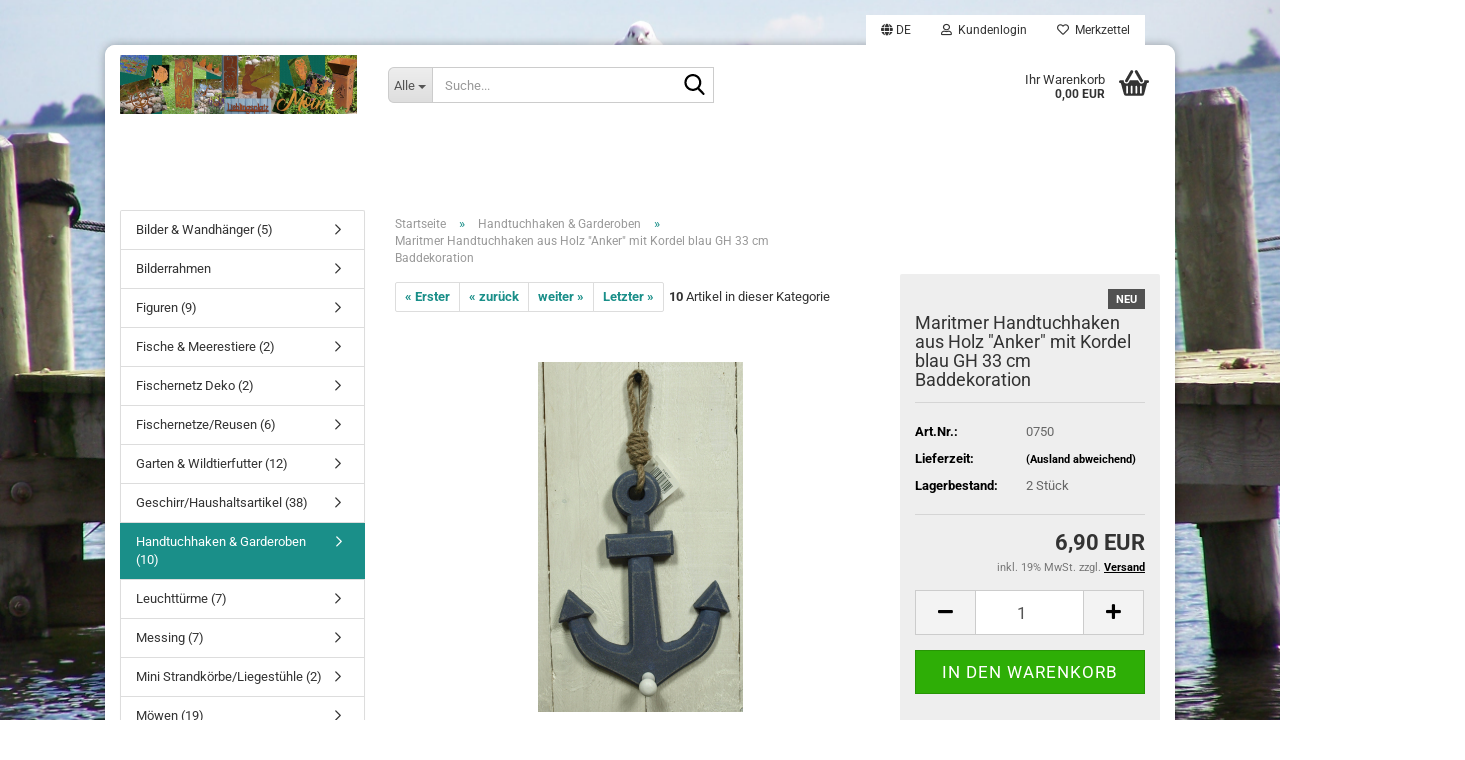

--- FILE ---
content_type: text/html; charset=utf-8
request_url: https://www.xn--kstenambiente-wob.de/Handtuchhaken---Garderoben/Maritmer-Handtuchhaken-aus-Holz--Anker--mit-Kordel-blau-GH-33-cm-Baddekoration.html
body_size: 17062
content:





	<!DOCTYPE html>
	<html xmlns="http://www.w3.org/1999/xhtml" dir="ltr" lang="de">
		
			<head>
				
					
					<!--

					=========================================================
					Shopsoftware by Gambio GmbH (c) 2005-2023 [www.gambio.de]
					=========================================================

					Gambio GmbH offers you highly scalable E-Commerce-Solutions and Services.
					The Shopsoftware is redistributable under the GNU General Public License (Version 2) [http://www.gnu.org/licenses/gpl-2.0.html].
					based on: E-Commerce Engine Copyright (c) 2006 xt:Commerce, created by Mario Zanier & Guido Winger and licensed under GNU/GPL.
					Information and contribution at http://www.xt-commerce.com

					=========================================================
					Please visit our website: www.gambio.de
					=========================================================

					-->
				

                
    

                    
                

				
					<meta name="viewport" content="width=device-width, initial-scale=1, minimum-scale=1.0" />
				

				
					<meta http-equiv="Content-Type" content="text/html; charset=utf-8" />
		<meta name="language" content="de" />
		<meta name='copyright' content='Küstenambiente' />
		<meta name="keywords" content="maritime bad-accessoires haken-leiste handtuchhaken haken hawaii stil surfboard surfbrett used optik maritime dekoration anker haken juteseilholz dekoration" />
		<meta name="description" content="Maritimer Handtuchhaken Anker mit einem Haken, aus Tannenholz mit Juteseil. Gesamtmaße ca. 33 x 17,5 x 4,5cm" />
		<title>Maritmer Handtuchhaken aus Holz &quot;Anker&quot; mit Kordel blau GH 33 cm Baddekoration - /küstenambiente</title>
		<meta property="og:title" content="Maritmer Handtuchhaken aus Holz &quot;Anker&quot; mit Kordel blau GH 33 cm Baddekoration" />
		<meta property="og:site_name" content="K&uuml;stenambiente" />
		<meta property="og:locale" content="de_DE" />
		<meta property="og:type" content="product" />
		<meta property="og:description" content="Maritimer Handtuchhaken Anker mit einem Haken, aus Tannenholz mit Juteseil. Gesamtmaße ca. 33 x 17,5 x 4,5cm" />
		<meta property="og:image" content="https://www.xn--kstenambiente-wob.de/images/product_images/info_images/ankerheim.jpg" />

				

								
									

				
					<base href="https://www.xn--kstenambiente-wob.de/" />
				

				
											
							<link rel="shortcut icon" href="https://www.xn--kstenambiente-wob.de/images/logos/favicon.ico" type="image/x-icon" />
						
									

				
									

				
											
							<link id="main-css" type="text/css" rel="stylesheet" href="public/theme/styles/system/main.min.css?bust=1758869720" />
						
									

				
					<meta name="robots" content="index,follow" />
		<link rel="canonical" href="https://www.xn--kstenambiente-wob.de/Handtuchhaken---Garderoben/Maritmer-Handtuchhaken-aus-Holz--Anker--mit-Kordel-blau-GH-33-cm-Baddekoration.html?language=de" />
		<meta property="og:url" content="https://www.xn--kstenambiente-wob.de/Handtuchhaken---Garderoben/Maritmer-Handtuchhaken-aus-Holz--Anker--mit-Kordel-blau-GH-33-cm-Baddekoration.html?language=de">
		<link rel="alternate" hreflang="x-default" href="https://www.xn--kstenambiente-wob.de/Handtuchhaken---Garderoben/Maritmer-Handtuchhaken-aus-Holz--Anker--mit-Kordel-blau-GH-33-cm-Baddekoration.html?language=de" />
		<link rel="alternate" hreflang="en" href="https://www.xn--kstenambiente-wob.de/category-32/product-505.html?language=en" />
		<link rel="alternate" hreflang="de" href="https://www.xn--kstenambiente-wob.de/Handtuchhaken---Garderoben/Maritmer-Handtuchhaken-aus-Holz--Anker--mit-Kordel-blau-GH-33-cm-Baddekoration.html?language=de" />
		<script src="https://cdn.gambiohub.com/sdk/1.2.0/dist/bundle.js"></script><script>var payPalText = {"ecsNote":"Bitte w\u00e4hlen Sie ihre gew\u00fcnschte PayPal-Zahlungsweise.","paypalUnavailable":"PayPal steht f\u00fcr diese Transaktion im Moment nicht zur Verf\u00fcgung.","errorContinue":"weiter","continueToPayPal":"Weiter mit","errorCheckData":"Es ist ein Fehler aufgetreten. Bitte \u00fcberpr\u00fcfen Sie Ihre Eingaben."};var payPalButtonSettings = {"env":"live","commit":false,"style":{"label":"checkout","shape":"rect","color":"gold","layout":"vertical","tagline":false},"locale":"","fundingCardAllowed":true,"fundingELVAllowed":true,"fundingCreditAllowed":false,"createPaymentUrl":"https:\/\/www.xn--kstenambiente-wob.de\/shop.php?do=PayPalHub\/CreatePayment&initiator=ecs","authorizedPaymentUrl":"https:\/\/www.xn--kstenambiente-wob.de\/shop.php?do=PayPalHub\/AuthorizedPayment&initiator=ecs","checkoutUrl":"https:\/\/www.xn--kstenambiente-wob.de\/shop.php?do=PayPalHub\/RedirectGuest","useVault":false,"jssrc":"https:\/\/www.paypal.com\/sdk\/js?client-id=AVEjCpwSc-e9jOY8dHKoTUckaKtPo0shiwe_T2rKtxp30K4TYGRopYjsUS6Qmkj6bILd7Nt72pbMWCXe&commit=false&intent=capture&components=buttons%2Cmarks%2Cmessages%2Cfunding-eligibility%2Cgooglepay%2Capplepay%2Ccard-fields&integration-date=2021-11-25&enable-funding=paylater&merchant-id=ZLW5M7WMEXXZC&currency=EUR","partnerAttributionId":"GambioGmbH_Cart_Hub_PPXO","createOrderUrl":"https:\/\/www.xn--kstenambiente-wob.de\/shop.php?do=PayPalHub\/CreateOrder&initiator=ecs","getOrderUrl":"https:\/\/www.xn--kstenambiente-wob.de\/shop.php?do=PayPalHub\/GetOrder","approvedOrderUrl":"https:\/\/www.xn--kstenambiente-wob.de\/shop.php?do=PayPalHub\/ApprovedOrder&initiator=ecs","paymentApproved":false,"developmentMode":false,"cartAmount":0};var jsShoppingCart = {"languageCode":"de","verifySca":"https:\/\/www.xn--kstenambiente-wob.de\/shop.php?do=PayPalHub\/VerifySca","totalAmount":"0.00","currency":"EUR","env":"live","commit":false,"style":{"label":"checkout","shape":"rect","color":"gold","layout":"vertical","tagline":false},"locale":"","fundingCardAllowed":true,"fundingELVAllowed":true,"fundingCreditAllowed":false,"createPaymentUrl":"https:\/\/www.xn--kstenambiente-wob.de\/shop.php?do=PayPalHub\/CreatePayment&initiator=ecs","authorizedPaymentUrl":"https:\/\/www.xn--kstenambiente-wob.de\/shop.php?do=PayPalHub\/AuthorizedPayment&initiator=ecs","checkoutUrl":"https:\/\/www.xn--kstenambiente-wob.de\/shop.php?do=PayPalHub\/RedirectGuest","useVault":false,"jssrc":"https:\/\/www.paypal.com\/sdk\/js?client-id=AVEjCpwSc-e9jOY8dHKoTUckaKtPo0shiwe_T2rKtxp30K4TYGRopYjsUS6Qmkj6bILd7Nt72pbMWCXe&commit=false&intent=capture&components=buttons%2Cmarks%2Cmessages%2Cfunding-eligibility%2Cgooglepay%2Capplepay%2Ccard-fields&integration-date=2021-11-25&enable-funding=paylater&merchant-id=ZLW5M7WMEXXZC&currency=EUR","partnerAttributionId":"GambioGmbH_Cart_Hub_PPXO","createOrderUrl":"https:\/\/www.xn--kstenambiente-wob.de\/shop.php?do=PayPalHub\/CreateOrder&initiator=ecs","getOrderUrl":"https:\/\/www.xn--kstenambiente-wob.de\/shop.php?do=PayPalHub\/GetOrder","approvedOrderUrl":"https:\/\/www.xn--kstenambiente-wob.de\/shop.php?do=PayPalHub\/ApprovedOrder&initiator=ecs","paymentApproved":false,"developmentMode":false,"cartAmount":0};var payPalBannerSettings = {"useVault":false,"jssrc":"https:\/\/www.paypal.com\/sdk\/js?client-id=AVEjCpwSc-e9jOY8dHKoTUckaKtPo0shiwe_T2rKtxp30K4TYGRopYjsUS6Qmkj6bILd7Nt72pbMWCXe&commit=false&intent=capture&components=buttons%2Cmarks%2Cmessages%2Cfunding-eligibility%2Cgooglepay%2Capplepay%2Ccard-fields&integration-date=2021-11-25&enable-funding=paylater&merchant-id=ZLW5M7WMEXXZC&currency=EUR","partnerAttributionId":"GambioGmbH_Cart_Hub_PPXO","positions":{"cartBottom":{"placement":"cart","style":{"layout":"text","logo":{"type":"primary"},"text":{"color":"black"},"color":"blue","ratio":"1x1"}},"product":{"placement":"product","style":{"layout":"text","logo":{"type":"primary"},"text":{"color":"black"},"color":"blue","ratio":"1x1"}}},"currency":"EUR","cartAmount":0,"productsPrice":6.9};</script><script id="paypalconsent" type="application/json">{"purpose_id":null}</script><script src="GXModules/Gambio/Hub/Shop/Javascript/PayPalLoader-bust_1758869684.js" async></script><link rel="stylesheet" href="https://cdn.gambiohub.com/sdk/1.2.0/dist/css/gambio_hub.css">
				

				
									

				
									

			</head>
		
		
			<body class="page-product-info"
				  data-gambio-namespace="https://www.xn--kstenambiente-wob.de/public/theme/javascripts/system"
				  data-jse-namespace="https://www.xn--kstenambiente-wob.de/JSEngine/build"
				  data-gambio-controller="initialize"
				  data-gambio-widget="input_number responsive_image_loader transitions header image_maps modal history dropdown core_workarounds anchor"
				  data-input_number-separator=","
					>

				
					
				

				
									

				
									
		




	



	
		<div id="outer-wrapper" >
			
				<header id="header" class="navbar">
					
	





	<div id="topbar-container">
						
		
					

		
			<div class="navbar-topbar">
				
					<nav data-gambio-widget="menu link_crypter" data-menu-switch-element-position="false" data-menu-events='{"desktop": ["click"], "mobile": ["click"]}' data-menu-ignore-class="dropdown-menu">
						<ul class="nav navbar-nav navbar-right" data-menu-replace="partial">

                            <li class="navbar-topbar-item">
                                <ul id="secondaryNavigation" class="nav navbar-nav ignore-menu">
                                                                    </ul>

                                <script id="secondaryNavigation-menu-template" type="text/mustache">
                                    
                                        <ul id="secondaryNavigation" class="nav navbar-nav">
                                            <li v-for="(item, index) in items" class="navbar-topbar-item hidden-xs content-manager-item">
                                                <a href="javascript:;" :title="item.title" @click="goTo(item.content)">
                                                    <span class="fa fa-arrow-circle-right visble-xs-block"></span>
                                                    {{item.title}}
                                                </a>
                                            </li>
                                        </ul>
                                    
                                </script>
                            </li>

							
															

							
															

							
															

							
															

							
															

															<li class="dropdown navbar-topbar-item first">

									
																					
												<a href="#" aria-label="Sprache auswählen" title="Sprache auswählen" class="dropdown-toggle" data-toggle-hover="dropdown" role="button">

													
														<span class="language-code hidden-xs">
																															
																	<span class="fa fa-globe"></span>
																
																														de
														</span>
													

													
														<span class="visible-xs-block">
																															
																	<span class="fa fa-globe"></span>
																
																														&nbsp;Sprache
														</span>
													
												</a>
											
																			

									<ul class="level_2 dropdown-menu ignore-menu arrow-top">
										<li class="arrow"></li>
										<li>
											
												<form action="/Handtuchhaken---Garderoben/Maritmer-Handtuchhaken-aus-Holz--Anker--mit-Kordel-blau-GH-33-cm-Baddekoration.html" method="POST" class="form-horizontal">

													
																													
																<div class="form-group">
																	<label style="display: inline">Sprache auswählen
																	    
	<select name="language" class="form-control">
					
				<option value="de" selected="selected">Deutsch</option>
			
					
				<option value="en">English</option>
			
			</select>

                                                                    </label>
																</div>
															
																											

													
																											

													
																											

													
														<div class="dropdown-footer row">
															<input type="submit" class="btn btn-primary btn-block" value="Speichern" title="Speichern" />
														</div>
													

													

												</form>
											
										</li>
									</ul>
								</li>
							
							
																	
										<li class="dropdown navbar-topbar-item">
											<a title="Anmeldung" href="/Handtuchhaken---Garderoben/Maritmer-Handtuchhaken-aus-Holz--Anker--mit-Kordel-blau-GH-33-cm-Baddekoration.html#" class="dropdown-toggle" data-toggle-hover="dropdown" role="button" aria-label="Kundenlogin">
												
																											
															<span class="fa fa-user-o"></span>
														
																									

												&nbsp;Kundenlogin
											</a>
											




	<ul class="dropdown-menu dropdown-menu-login arrow-top">
		
			<li class="arrow"></li>
		
		
		
			<li class="dropdown-header hidden-xs">Kundenlogin</li>
		
		
		
			<li>
				<form action="https://www.xn--kstenambiente-wob.de/login.php?action=process" method="post" class="form-horizontal">
					<input type="hidden" name="return_url" value="https://www.xn--kstenambiente-wob.de/Handtuchhaken---Garderoben/Maritmer-Handtuchhaken-aus-Holz--Anker--mit-Kordel-blau-GH-33-cm-Baddekoration.html">
					<input type="hidden" name="return_url_hash" value="78c2abe1437baa28c886d2f616d2ee7b5a92f23d895d5ed0c588128e3c61a255">
					
						<div class="form-group">
                            <label for="box-login-dropdown-login-username" class="form-control sr-only">E-Mail</label>
							<input autocomplete="username" type="email" id="box-login-dropdown-login-username" oninvalid="this.setCustomValidity('Bitte geben Sie eine korrekte Emailadresse ein.')" class="form-control" placeholder="E-Mail" name="email_address" />
						</div>
					
					
                        <div class="form-group password-form-field" data-gambio-widget="show_password">
                            <label for="box-login-dropdown-login-password" class="form-control sr-only">Passwort</label>
                            <input autocomplete="current-password" type="password" id="box-login-dropdown-login-password" class="form-control" placeholder="Passwort" name="password" />
                            <button class="btn show-password hidden" type="button">
                                <i class="fa fa-eye" aria-hidden="true"></i>
                                <span class="sr-only">Toggle Password View</span>
                            </button>
                        </div>
					
					
						<div class="dropdown-footer row">
							
	
								
									<input type="submit" class="btn btn-primary btn-block" value="Anmelden" />
								
								<ul>
									
										<li>
											<a title="Konto erstellen" href="https://www.xn--kstenambiente-wob.de/shop.php?do=CreateRegistree">
												Konto erstellen
											</a>
										</li>
									
									
										<li>
											<a title="Passwort vergessen?" href="https://www.xn--kstenambiente-wob.de/password_double_opt.php">
												Passwort vergessen?
											</a>
										</li>
									
								</ul>
							
	

	
						</div>
					
				</form>
			</li>
		
	</ul>


										</li>
									
															

							
																	
										<li class="navbar-topbar-item">
											<a href="https://www.xn--kstenambiente-wob.de/wish_list.php" title="Merkzettel anzeigen" aria-label="Merkzettel">
												
																											
															<span class="fa fa-heart-o"></span>
														
																									

												&nbsp;Merkzettel
											</a>
										</li>
									
															

							
						</ul>
					</nav>
				
			</div>
		
	</div>




	<div class="inside">

		<div class="row">

		
												
			<div class="navbar-header" data-gambio-widget="mobile_menu">
									
							
		<div id="navbar-brand" class="navbar-brand">
			<a href="https://www.xn--kstenambiente-wob.de/" title="Küstenambiente">
				<img id="main-header-logo" class="img-responsive" src="https://www.xn--kstenambiente-wob.de/images/logos/etsybanner_logo.JPG" alt="Küstenambiente-Logo">
			</a>
		</div>
	
					
								
					
	
	
			
	
		<button type="button" class="navbar-toggle" aria-label="navigationbar toggle button" data-mobile_menu-target="#categories .navbar-collapse"
		        data-mobile_menu-body-class="categories-open" data-mobile_menu-toggle-content-visibility>
			<img src="public/theme/images/svgs/bars.svg" class="gx-menu svg--inject" alt="menu bars icon">
		</button>
	
	
	
		<button type="button" class="navbar-toggle cart-icon" data-mobile_menu-location="shopping_cart.php">
			<img src="public/theme/images/svgs/basket.svg" class="gx-cart-basket svg--inject" alt="shopping cart icon">
			<span class="cart-products-count hidden">
				0
			</span>
		</button>
	
	
			
			<button type="button" class="navbar-toggle" aria-label="searchbar toggle button" data-mobile_menu-target=".navbar-search" data-mobile_menu-body-class="search-open"
					data-mobile_menu-toggle-content-visibility>
				<img src="public/theme/images/svgs/search.svg" class="gx-search svg--inject" alt="search icon">
			</button>
		
	
				
			</div>
		

		
							






	<div class="navbar-search collapse">

		
						<p class="navbar-search-header dropdown-header">Suche</p>
		

		
			<form role="search" action="advanced_search_result.php" method="get" data-gambio-widget="live_search">

				<div class="navbar-search-input-group input-group">
					<div class="navbar-search-input-group-btn input-group-btn custom-dropdown" data-dropdown-trigger-change="false" data-dropdown-trigger-no-change="false">

						
							<button aria-label="Suche..." type="button" class="btn btn-default dropdown-toggle" data-toggle="dropdown" aria-haspopup="true" aria-expanded="false">
								<span class="dropdown-name">Alle</span> <span class="caret"></span>
							</button>
						

						
															
									<ul class="dropdown-menu">
																				
												<li><a href="#" data-rel="0">Alle</a></li>
											
																							
													<li><a href="#" data-rel="10">Rettungsringe</a></li>
												
																							
													<li><a href="#" data-rel="12">Schiffe</a></li>
												
																							
													<li><a href="#" data-rel="14">Figuren</a></li>
												
																							
													<li><a href="#" data-rel="16">Fischernetze/Reusen</a></li>
												
																							
													<li><a href="#" data-rel="18">Mini Strandkörbe/Liegestühle</a></li>
												
																							
													<li><a href="#" data-rel="21">Messing</a></li>
												
																							
													<li><a href="#" data-rel="22">Möwen</a></li>
												
																							
													<li><a href="#" data-rel="23">Spardosen</a></li>
												
																							
													<li><a href="#" data-rel="27">sonstige Deko</a></li>
												
																							
													<li><a href="#" data-rel="28">Bilder & Wandhänger</a></li>
												
																							
													<li><a href="#" data-rel="31">Leuchttürme</a></li>
												
																							
													<li><a href="#" data-rel="32">Handtuchhaken & Garderoben</a></li>
												
																							
													<li><a href="#" data-rel="33">Muscheln & Schnecken</a></li>
												
																							
													<li><a href="#" data-rel="37">Robben</a></li>
												
																							
													<li><a href="#" data-rel="38">Fische & Meerestiere</a></li>
												
																							
													<li><a href="#" data-rel="40">Türstopper & Schilder</a></li>
												
																							
													<li><a href="#" data-rel="41">Fischernetz Deko</a></li>
												
																							
													<li><a href="#" data-rel="44">Textilien</a></li>
												
																							
													<li><a href="#" data-rel="46">Geschirr/Haushaltsartikel</a></li>
												
																							
													<li><a href="#" data-rel="54">Tee- & Windlichthalter</a></li>
												
																							
													<li><a href="#" data-rel="55">Truhen/Aufbewahrung</a></li>
												
																							
													<li><a href="#" data-rel="56">Bilderrahmen</a></li>
												
																							
													<li><a href="#" data-rel="57">Garten & Wildtierfutter</a></li>
												
																							
													<li><a href="#" data-rel="58">Steuerräder</a></li>
												
																														</ul>
								
													

						
															
                                    <label for="top-search-button-categories-id" class="sr-only">Alle</label>
									<select id="top-search-button-categories-id" name="categories_id">
										<option value="0">Alle</option>
																																	
													<option value="10">Rettungsringe</option>
												
																							
													<option value="12">Schiffe</option>
												
																							
													<option value="14">Figuren</option>
												
																							
													<option value="16">Fischernetze/Reusen</option>
												
																							
													<option value="18">Mini Strandkörbe/Liegestühle</option>
												
																							
													<option value="21">Messing</option>
												
																							
													<option value="22">Möwen</option>
												
																							
													<option value="23">Spardosen</option>
												
																							
													<option value="27">sonstige Deko</option>
												
																							
													<option value="28">Bilder & Wandhänger</option>
												
																							
													<option value="31">Leuchttürme</option>
												
																							
													<option value="32">Handtuchhaken & Garderoben</option>
												
																							
													<option value="33">Muscheln & Schnecken</option>
												
																							
													<option value="37">Robben</option>
												
																							
													<option value="38">Fische & Meerestiere</option>
												
																							
													<option value="40">Türstopper & Schilder</option>
												
																							
													<option value="41">Fischernetz Deko</option>
												
																							
													<option value="44">Textilien</option>
												
																							
													<option value="46">Geschirr/Haushaltsartikel</option>
												
																							
													<option value="54">Tee- & Windlichthalter</option>
												
																							
													<option value="55">Truhen/Aufbewahrung</option>
												
																							
													<option value="56">Bilderrahmen</option>
												
																							
													<option value="57">Garten & Wildtierfutter</option>
												
																							
													<option value="58">Steuerräder</option>
												
																														</select>
								
													

					</div>
					<input type="text" id="search-field-input" name="keywords" placeholder="Suche..." class="form-control search-input" autocomplete="off" />
					
					<button aria-label="Suche..." type="submit" class="form-control-feedback">
						<img src="public/theme/images/svgs/search.svg" class="gx-search-input svg--inject" alt="search icon">
					</button>
					

                    <label for="search-field-input" class="control-label sr-only">Suche...</label>
					

				</div>


									<input type="hidden" value="1" name="inc_subcat" />
				
				
					<div class="navbar-search-footer visible-xs-block">
						
							<button class="btn btn-primary btn-block" type="submit">
								Suche...
							</button>
						
						
							<a href="advanced_search.php" class="btn btn-default btn-block" title="Erweiterte Suche">
								Erweiterte Suche
							</a>
						
					</div>
				

				<div class="search-result-container"></div>

			</form>
		
	</div>


					

		
							
					
	<div class="custom-container">
		
			<div class="inside">
				
											
							<!--&nbsp;-->
						
									
			</div>
		
	</div>
				
					

		
    		<!-- layout_header honeygrid -->
							
					


	<nav id="cart-container" class="navbar-cart" data-gambio-widget="menu cart_dropdown" data-menu-switch-element-position="false">
		
			<ul class="cart-container-inner">
				
					<li>
						<a href="https://www.xn--kstenambiente-wob.de/shopping_cart.php" class="dropdown-toggle">
							
								<img src="public/theme/images/svgs/basket.svg" alt="shopping cart icon" class="gx-cart-basket svg--inject">
								<span class="cart">
									Ihr Warenkorb<br />
									<span class="products">
										0,00 EUR
									</span>
								</span>
							
							
																	<span class="cart-products-count hidden">
										
									</span>
															
						</a>

						
							



	<ul class="dropdown-menu arrow-top cart-dropdown cart-empty">
		
			<li class="arrow"></li>
		
	
		
					
	
		
            <script>
            function ga4ViewCart() {
                console.log('GA4 is disabled');
            }
        </script>
    
			<li class="cart-dropdown-inside">
		
				
									
				
									
						<div class="cart-empty">
							Sie haben noch keine Artikel in Ihrem Warenkorb.
						</div>
					
								
			</li>
		
	</ul>
						
					</li>
				
			</ul>
		
	</nav>

				
					

		</div>

	</div>









	<noscript>
		<div class="alert alert-danger noscript-notice" role="alert">
			JavaScript ist in Ihrem Browser deaktiviert. Aktivieren Sie JavaScript, um alle Funktionen des Shops nutzen und alle Inhalte sehen zu können.
		</div>
	</noscript>



			



	
					
				<div id="categories">
					<div class="navbar-collapse collapse">
						
							<nav class="navbar-default navbar-categories hidden-sm hidden-md hidden-lg" data-gambio-widget="menu">
								
									<ul class="level-1 nav navbar-nav">
																				
										
											<li class="dropdown dropdown-more" style="display: none">
												
													<a class="dropdown-toggle" href="#" title="">
														Weitere
													</a>
												
												
													<ul class="level-2 dropdown-menu ignore-menu"></ul>
												
											</li>
										
									</ul>
								
							</nav>
						
					</div>
				</div>
			
			


					</header>
			

			

			
				<div id="wrapper">
					<div class="row">

						
							<div id="main">
								<div class="main-inside">
									
										
	
			<script type="application/ld+json">{"@context":"https:\/\/schema.org","@type":"BreadcrumbList","itemListElement":[{"@type":"ListItem","position":1,"name":"Startseite","item":"https:\/\/www.xn--kstenambiente-wob.de\/"},{"@type":"ListItem","position":2,"name":"Handtuchhaken & Garderoben","item":"https:\/\/www.xn--kstenambiente-wob.de\/Handtuchhaken---Garderoben\/"},{"@type":"ListItem","position":3,"name":"Maritmer Handtuchhaken aus Holz \"Anker\" mit Kordel blau GH 33 cm Baddekoration","item":"https:\/\/www.xn--kstenambiente-wob.de\/Handtuchhaken---Garderoben\/Maritmer-Handtuchhaken-aus-Holz--Anker--mit-Kordel-blau-GH-33-cm-Baddekoration.html"}]}</script>
	    
		<div id="breadcrumb_navi">
            				<span class="breadcrumbEntry">
													<a href="https://www.xn--kstenambiente-wob.de/" class="headerNavigation" >
								<span aria-label="Startseite">Startseite</span>
							</a>
											</span>
                <span class="breadcrumbSeparator"> &raquo; </span>            				<span class="breadcrumbEntry">
													<a href="https://www.xn--kstenambiente-wob.de/Handtuchhaken---Garderoben/" class="headerNavigation" >
								<span aria-label="Handtuchhaken & Garderoben">Handtuchhaken & Garderoben</span>
							</a>
											</span>
                <span class="breadcrumbSeparator"> &raquo; </span>            				<span class="breadcrumbEntry">
													<span aria-label="Maritmer Handtuchhaken aus Holz "Anker" mit Kordel blau GH 33 cm Baddekoration">Maritmer Handtuchhaken aus Holz "Anker" mit Kordel blau GH 33 cm Baddekoration</span>
                        					</span>
                            		</div>
    


									
	
	

									
										<div id="shop-top-banner">
																					</div>
									

									




	
		


	<div id="product_navigation" class="panel-pagination">
		<nav>
			
				<ul class="pagination">
											
							<li>
								<a href="Handtuchhaken---Garderoben/2er-set-schluesselhaken-messing-anker-haken-handtuchhaken-maritime-wandhaken-kuestenambiente.html">&laquo; Erster</a>
							</li>
						
							
											
							<li>
								<a href="Handtuchhaken---Garderoben/Holz-Anker-mit-3-Handtuchhaken-ca--29-x-20cm-404.html">&laquo; zurück</a>
							</li>
						
							
											
							<li>
								<a href="Handtuchhaken---Garderoben/haken-messing-segelboot-handtuchhaken-maritime-wandhaken-schluesselhaken-16x8-8cm.html">weiter &raquo;</a>
							</li>
						
							
											
							<li>
								<a href="Handtuchhaken---Garderoben/maritime-hakenleiste-handtuchhaken-badelatschen-holz-5-haken-ca-42-5-cm-kuestenambiente.html">Letzter &raquo;</a>
							</li>
						
									</ul>
			
			
			
				<span><strong>10</strong> Artikel in dieser Kategorie</span>
			
		</nav>
	</div>

	

			<script type="application/ld+json">
			{"@context":"http:\/\/schema.org","@type":"Product","name":"Maritmer Handtuchhaken aus Holz \"Anker\" mit Kordel blau GH 33 cm Baddekoration","description":"Maritimer Handtuchhaken Anker mit einem Haken, aus Tannenholz mit Juteseil.  Gesamtma&szlig;e ca. 33 x 17,5 x 4,5cm","image":["https:\/\/www.xn--kstenambiente-wob.de\/images\/product_images\/info_images\/ankerheim.jpg"],"url":"https:\/\/www.xn--kstenambiente-wob.de\/Handtuchhaken---Garderoben\/Maritmer-Handtuchhaken-aus-Holz--Anker--mit-Kordel-blau-GH-33-cm-Baddekoration.html","itemCondition":"NewCondition","offers":{"@type":"Offer","availability":"InStock","price":"6.90","priceCurrency":"EUR","priceSpecification":{"@type":"http:\/\/schema.org\/PriceSpecification","price":"6.90","priceCurrency":"EUR","valueAddedTaxIncluded":true},"url":"https:\/\/www.xn--kstenambiente-wob.de\/Handtuchhaken---Garderoben\/Maritmer-Handtuchhaken-aus-Holz--Anker--mit-Kordel-blau-GH-33-cm-Baddekoration.html","priceValidUntil":"2100-01-01 00:00:00"},"model":"0750","sku":"0750"}
		</script>
		<div class="product-info product-info-default row">
		
		
			<div id="product_image_layer">
			
	<div class="product-info-layer-image">
		<div class="product-info-image-inside">
										


    		<script>
            
            window.addEventListener('DOMContentLoaded', function(){
				$.extend(true, $.magnificPopup.defaults, { 
					tClose: 'Schlie&szlig;en (Esc)', // Alt text on close button
					tLoading: 'L&auml;dt...', // Text that is displayed during loading. Can contain %curr% and %total% keys
					
					gallery: { 
						tPrev: 'Vorgänger (Linke Pfeiltaste)', // Alt text on left arrow
						tNext: 'Nachfolger (Rechte Pfeiltaste)', // Alt text on right arrow
						tCounter: '%curr% von %total%' // Markup for "1 of 7" counter
						
					}
				});
			});
            
		</script>
    



	
			
	
	<div>
		<div id="product-info-layer-image" class="swiper-container" data-gambio-_widget="swiper" data-swiper-target="" data-swiper-controls="#product-info-layer-thumbnails" data-swiper-slider-options='{"breakpoints": [], "initialSlide": 0, "pagination": ".js-product-info-layer-image-pagination", "nextButton": ".js-product-info-layer-image-button-next", "prevButton": ".js-product-info-layer-image-button-prev", "effect": "fade", "autoplay": null, "initialSlide": ""}' >
			<div class="swiper-wrapper" >
			
				
											
															
																	

								
																			
																					
																	

								
									
			<div class="swiper-slide" >
				<div class="swiper-slide-inside ">
									
						<img class="img-responsive"
                                loading="lazy"
																								src="images/product_images/popup_images/ankerheim.jpg"
								 alt="Maritmer Handtuchhaken aus Holz &quot;Anker&quot; mit Kordel blau GH 33 cm Baddekoration"								 title="Maritmer Handtuchhaken aus Holz &quot;Anker&quot; mit Kordel blau GH 33 cm Baddekoration"								 data-magnifier-src="images/product_images/original_images/ankerheim.jpg"						/>
					
							</div>
			</div>
	
								
													
									
			</div>
			
			
				<script type="text/mustache">
					<template>
						
							{{#.}}
								<div class="swiper-slide {{className}}">
									<div class="swiper-slide-inside">
										<img loading="lazy" {{{srcattr}}} alt="{{title}}" title="{{title}}" />
									</div>
								</div>
							{{/.}}
						
					</template>
				</script>
			
			
	</div>
	
	
			
	
	</div>
	
	
			

								</div>
	</div>

			

			</div>
					

		
			<div class="product-info-content col-xs-12" data-gambio-widget="cart_handler" data-cart_handler-page="product-info">

				
					<div class="row">
						
						
							<div class="product-info-title-mobile  col-xs-12 visible-xs-block visible-sm-block">
								
									<span>Maritmer Handtuchhaken aus Holz "Anker" mit Kordel blau GH 33 cm Baddekoration</span>
								

								
									<div>
																			</div>
								
							</div>
						

						
							
						

						
								
		<div class="product-info-stage col-xs-12 col-md-8 centered">

			<div id="image-collection-container">
					
		<div class="product-info-image has-zoom" data-gambio-widget="image_gallery magnifier" data-magnifier-target=".magnifier-target">
			<div class="product-info-image-inside">
				


    		<script>
            
            window.addEventListener('DOMContentLoaded', function(){
				$.extend(true, $.magnificPopup.defaults, { 
					tClose: 'Schlie&szlig;en (Esc)', // Alt text on close button
					tLoading: 'L&auml;dt...', // Text that is displayed during loading. Can contain %curr% and %total% keys
					
					gallery: { 
						tPrev: 'Vorgänger (Linke Pfeiltaste)', // Alt text on left arrow
						tNext: 'Nachfolger (Rechte Pfeiltaste)', // Alt text on right arrow
						tCounter: '%curr% von %total%' // Markup for "1 of 7" counter
						
					}
				});
			});
            
		</script>
    



	
			
	
	<div>
		<div id="product_image_swiper" class="swiper-container" data-gambio-widget="swiper" data-swiper-target="" data-swiper-controls="#product_thumbnail_swiper, #product_thumbnail_swiper_mobile" data-swiper-slider-options='{"breakpoints": [], "initialSlide": 0, "pagination": ".js-product_image_swiper-pagination", "nextButton": ".js-product_image_swiper-button-next", "prevButton": ".js-product_image_swiper-button-prev", "effect": "fade", "autoplay": null}' >
			<div class="swiper-wrapper" >
			
				
											
															
																	

								
																	

								
									
			<div class="swiper-slide" >
				<div class="swiper-slide-inside ">
									
						<a onclick="return false" href="images/product_images/original_images/ankerheim.jpg" title="Maritmer Handtuchhaken aus Holz &quot;Anker&quot; mit Kordel blau GH 33 cm Baddekoration">
							<img class="img-responsive"
                                    loading="lazy"
																											src="images/product_images/info_images/ankerheim.jpg"
									 alt="Maritmer Handtuchhaken aus Holz &quot;Anker&quot; mit Kordel blau GH 33 cm Baddekoration"									 title="Maritmer Handtuchhaken aus Holz &quot;Anker&quot; mit Kordel blau GH 33 cm Baddekoration"									 data-magnifier-src="images/product_images/original_images/ankerheim.jpg"							/>
						</a>
					
							</div>
			</div>
	
								
													
									
			</div>
			
			
				<script type="text/mustache">
					<template>
						
							{{#.}}
								<div class="swiper-slide {{className}}">
									<div class="swiper-slide-inside">
										<img loading="lazy" {{{srcattr}}} alt="{{title}}" title="{{title}}" />
									</div>
								</div>
							{{/.}}
						
					</template>
				</script>
			
			
	</div>
	
	
			
	
	</div>
	
	
			

			</div>
			<input type="hidden" id="current-gallery-hash" value="480fbe84346948589cfd9217ac33ee8e">
		</div>
	

			</div>

			
                
							

		</div>
	

						
						
						
														<div class="product-info-details col-xs-12 col-md-4" data-gambio-widget="product_min_height_fix">
				
								
									<div class="loading-overlay"></div>
									<div class="magnifier-overlay"></div>
									<div class="magnifier-target">
										<div class="preloader"></div>
									</div>
								

								
																			
											
	<div class="ribbons">
		
							
											
							<div class="ribbon-new">
								<span>NEU</span>
							</div>
						
									
					
	</div>
										
																	
				
								
									
								
								
								
									<form action="product_info.php?gm_boosted_product=Handtuchhaken---Garderoben%2FMaritmer-Handtuchhaken-aus-Holz--Anker--mit-Kordel-blau-GH-33-cm-Baddekoration&amp;products_id=505&amp;action=add_product" class="form-horizontal js-product-form product-info">
										<input type="hidden" id="update-gallery-hash" name="galleryHash" value="">
										
											<div class="hidden-xs hidden-sm ribbon-spacing">
												
																									
											</div>
										
										
										
    
											<h1 class="product-info-title-desktop  hidden-xs hidden-sm">Maritmer Handtuchhaken aus Holz "Anker" mit Kordel blau GH 33 cm Baddekoration</h1>
										
					
										
																							
													<dl class="dl-horizontal">
														
																
		<dt class="col-xs-4 text-left model-number" >
			Art.Nr.:
		</dt>
		<dd class="col-xs-8 model-number model-number-text" >
			0750
		</dd>
	
														

														
																
		<dt class="col-xs-4 text-left">
			
				<span>
					Lieferzeit:
				</span>
			
		</dt>
		<dd class="col-xs-8">
						
				<span class="products-shipping-time-value">
					 
				</span>
			
			
			
				<a class="js-open-modal text-small abroad-shipping-info" data-modal-type="iframe" data-modal-settings='{"title": "Lieferzeit:"}' href="popup/liefer--und-versandkosten.html" rel="nofollow">
					(Ausland abweichend)
				</a>
			
			
					</dd>
	
														

														
															
    <dt class="col-xs-4 text-left products-quantity" >
        Lagerbestand:
    </dt>
    <dd class="col-xs-8 products-quantity" >
        
            <span class="products-quantity-value">
                2
            </span>
        
                    
                Stück
            
            </dd>

														
	
														
															
			
							
					
											
				
					
	
														
							
														
																													

														
																													
													</dl>
												
																					
					
										
											
										
					
										
											
<div class="modifiers-selection">
        </div>

										
					
										
											
										
					
										
											
	
										
					
										
																					
					
										
																					
					
										
                                                                                            <div class="cart-error-msg alert alert-danger" role="alert"></div>
                                            										
					
										
											<div class="price-container">
												
													<div class="price-calc-container" id="attributes-calc-price">

														
															


	<div class="current-price-container">
		
							6,90 EUR

									
	</div>
	
		<p class="tax-shipping-text text-small">
			inkl. 19% MwSt. zzgl. 
				<a class="gm_shipping_link lightbox_iframe" href="https://www.xn--kstenambiente-wob.de/popup/liefer--und-versandkosten.html"
						target="_self"
						rel="nofollow"
						data-modal-settings='{"title":"Versand", "sectionSelector": ".content_text", "bootstrapClass": "modal-lg"}'>
					<span style="text-decoration:underline">Versand</span>
		        </a>
		</p>
	
														
							
														
																															
																																	
																													
															
    
																


	<div class="row">
		<input type="hidden" name="products_id" id="products-id" value="505" />
					
				<div class="input-number" data-type="float" data-stepping="1">
	
					
											
					
						<div class="input-group">
							<a class="btn btn-default btn-lg btn-minus"><span class="fa fa-minus"></span></a>
							<input aria-label="itemcount" type="number" step="1" class="form-control input-lg pull-right js-calculate-qty" value="1" id="attributes-calc-quantity" name="products_qty" />
							<a class="input-group-btn btn btn-default btn-lg btn-plus"><span class="fa fa-plus"></span></a>
						</div>
					
	
				</div>
			
			
			
				<div class="button-container">
					<input name="btn-add-to-cart" type="submit" class="btn btn-lg btn-buy btn-block js-btn-add-to-cart" value="In den Warenkorb" title="In den Warenkorb" />
					<button name="btn-add-to-cart-fake" onClick="void(0)" class="btn-add-to-cart-fake btn btn-lg btn-buy btn-block " value="" title="In den Warenkorb" style="display: none; margin-top: 0" >In den Warenkorb</button>
				</div>
			
				
		
				

		
    
		
	<div class="paypal-installments paypal-installments-product" data-ppinst-pos="product" data-partner-attribution-id="GambioGmbH_Cart_Hub_PPXO"></div>
	<div id="easycredit-ratenrechner-product" class="easycredit-rr-container"
		 data-easycredithub-namespace="GXModules/Gambio/Hub/Build/Shop/Themes/All/Javascript/easycredithub"
		 data-easycredithub-widget="easycreditloader"></div>


		<div class="product-info-links">
			
									
						<div class="wishlist-container">
							<a href="#" class="btn-wishlist btn btn-block btn-sm " title="Auf den Merkzettel">
								<span class="col-xs-2 btn-icon">
									<i class="fa fa-heart-o"></i> 
								</span>
								
								<span class="col-xs-10 btn-text">
									Auf den Merkzettel
								</span>
							</a>
						</div>
					
							

			
							

			
							
		</div>
		
		
			<script id="product-details-text-phrases" type="application/json">
				{
					"productsInCartSuffix": " Artikel im Warenkorb", "showCart": "Warenkorb anzeigen"
				}
			</script>
		
	</div>

															
    
														
							
													</div>
												
											</div>
										
					
									</form>
								
							</div>
						
			
						
							<div class="product-info-description col-md-8" data-gambio-widget="tabs">
								



	
			

	
								

	
					
				<div class="nav-tabs-container has-multi-tabs"
					 data-gambio-widget="tabs">
			
					<!-- Nav tabs -->
					
						<ul class="nav nav-tabs">
							
																	
										<li class="active">
											<a href="#" title="Beschreibung" onclick="return false">
												Beschreibung
											</a>
										</li>
									
															
							
							
															

							
															
							
							
																	<li id="reviews-tab">
										<a href="#" title="" onclick="return false">
											Kundenrezensionen 										</a>
									</li>
															
						</ul>
					
			
					<!-- Tab panes -->
					
						<div class="tab-content">
							
																	
										<div class="tab-pane active">
											
												<div class="tab-heading">
													<a href="#" onclick="return false">Beschreibung</a>
												</div>
											

											
												<div class="tab-body active">
													Maritimer Handtuchhaken Anker mit einem Haken, aus Tannenholz mit Juteseil.<br />
Gesamtma&szlig;e ca. 33 x 17,5 x 4,5cm

													
														
	
													
												</div>
											
										</div>
									
															
							
							
															

							
															
							
							
																	
										<div class="tab-pane">
											
												<div class="tab-heading">
													<a href="#" onclick="return false">Kundenrezensionen </a>
												</div>
											
											
											
												<div class="tab-body">
													
														<div id="product-ratings" class="product-info-rating">
															



	<div data-gambio-widget="more_text">
					
							
    
	
			
				<p class="no-rating-hint">Leider sind noch keine Bewertungen vorhanden. Seien Sie der Erste, der das Produkt bewertet.</p>
			
    
			
					
				<div class="row">
					<div class="col-xs-6 col-xs-offset-6 col-sm-4 col-sm-offset-8 col-md-4 col-md-offset-8 text-right">
						
							<a class="btn btn-primary btn-block" href="https://www.xn--kstenambiente-wob.de/product_reviews_write.php?info=p505_maritmer-handtuchhaken-aus-holz--anker--mit-kordel-blau-gh-33-cm-baddekoration.html" title="Ihre Meinung">
								Ihre Meinung
							</a>
						
					</div>
				</div>
			
			</div>

														</div>
													
												</div>
											
										</div>
									
															
						</div>
					
				</div>
			
			

							</div>
						
			
						
													
			
						
							<div class="product-info-share col-md-8">
															</div>
						
			
						
													
			
					</div><!-- // .row -->
				
			</div><!-- // .product-info-content -->
		
	
		
			<div class="product-info-listings col-xs-12 clearfix" data-gambio-widget="product_hover">
				
	
		
	

	
		
	
	
	
		
	
	
	
			
	
	
			
			</div>
		
	
	</div><!-- // .product-info -->

	
<script>(function() {
	let initPayPalButton = function() {
		let buttonConfiguration = {"ppUrl":"data:image\/svg+xml;base64,[base64]","logoUrl":"data:image\/svg+xml;base64,[base64]","backgroundColor":"#ffc439","borderColor":"#cba13f","borderRadius":"4px"};
		let phrases = {"separatorLabel":"Jetzt zahlen mit"};

		let productInfoDetails = document.querySelector('div.product-info-details');
		let newbutton = document.createElement('div');
		newbutton.id = 'paypal-newbutton';
		let separator = document.createElement('div');
		separator.id = 'paypal-separator';
		let introLabel = document.createElement('span');
		introLabel.id = 'paypal-introlabel';
		introLabel.innerText = phrases.separatorLabel;
		separator.appendChild(introLabel);
		newbutton.appendChild(separator);
		let ppecs = document.createElement('span'),
			logoImg = document.createElement('img'),
			ppImg = document.createElement('img'),
			pplink = document.createElement('a');
		logoImg.src = buttonConfiguration.logoUrl;
		logoImg.id = 'paypal-logoimg';
		ppImg.src = buttonConfiguration.ppUrl;
		ppImg.id = 'paypal-nameimg';
		ppecs.id = 'paypal-ecsbutton';
		ppecs.style.background = buttonConfiguration.backgroundColor;
		ppecs.style.border = '1px solid ' + buttonConfiguration.borderColor;
		ppecs.appendChild(ppImg);
		ppecs.appendChild(document.createTextNode(' '));
		ppecs.appendChild(logoImg);
		pplink.classList.add('paypal-ecs-button');
		pplink.href = 'shopping_cart.php?display_mode=ecs';
		pplink.addEventListener('click', function(e) {
			let productsId = document.querySelector('#products-id').value,
				productsQty = document.querySelector('#attributes-calc-quantity').value;
			e.preventDefault();
			document.location = 'shop.php?do=PayPalHub/AddToCart&products_id=' + productsId + '&qty=' + productsQty;
		});
		pplink.append(ppecs);
		newbutton.appendChild(pplink);
		
		let bc = document.querySelector('div.button-container');
		bc.parentNode.insertBefore(newbutton, bc.nextSibling);
	};
	
	document.addEventListener('DOMContentLoaded', function() {
		let hasProperties = document.querySelectorAll('div.properties-selection-form').length > 0,
			hasAttributes = document.querySelectorAll('fieldset.attributes').length > 0,
			hasCustomizer = document.querySelectorAll('#customizer-form').length > 0,
			hasFetch = ("fetch" in window);
		
		if(hasFetch && !hasProperties && !hasAttributes && !hasCustomizer)
		{
			initPayPalButton();
		}
	});
})();
</script>
								</div>
							</div>
						

						
							
    <aside id="left">
        
                            <div id="gm_box_pos_2" class="gm_box_container">


	<div class="box box-categories panel panel-default">
		<nav class="navbar-categories-left"
			 data-gambio-widget="menu"
			 data-menu-menu-type="vertical"
			 data-menu-unfold-level="0"
			 data-menu-accordion="false"
			 data-menu-show-all-link="true"
		>

			
				<ul class="level-1 nav">
					

					
													<li class="level-1-child"
								data-id="28">
								<a class="dropdown-toggle "
								   href="https://www.xn--kstenambiente-wob.de/zum-Haengen-/"
								   title="Bilder &amp; Wandhänger">
																		Bilder &amp; Wandhänger (5)								</a>

								
							</li>
													<li class="level-1-child"
								data-id="56">
								<a class="dropdown-toggle "
								   href="https://www.xn--kstenambiente-wob.de/Bilderrahmen/"
								   title="Bilderrahmen">
																		Bilderrahmen								</a>

								
							</li>
													<li class="dropdown level-1-child"
								data-id="14">
								<a class="dropdown-toggle "
								   href="https://www.xn--kstenambiente-wob.de/maritime-Figuren/"
								   title="Figuren">
																		Figuren (9)								</a>

																	<ul data-level="2" class="level-2 dropdown-menu dropdown-menu-child">
										<li class="enter-category show">
											<a class="dropdown-toggle"
											   href="https://www.xn--kstenambiente-wob.de/maritime-Figuren/"
											   title="Figuren">Figuren anzeigen</a>
										</li>

										
													<li class="level-2-child"
								data-id="39">
								<a class="dropdown-toggle "
								   href="https://www.xn--kstenambiente-wob.de/maritime-Figuren/Sonstiges/"
								   title="Kantenhocker">
																		Kantenhocker (7)								</a>

								
							</li>
													<li class="level-2-child"
								data-id="35">
								<a class="dropdown-toggle "
								   href="https://www.xn--kstenambiente-wob.de/maritime-Figuren/Matrosenkinder/"
								   title="Matrosenkinder">
																		Matrosenkinder (2)								</a>

								
							</li>
													<li class="level-2-child"
								data-id="36">
								<a class="dropdown-toggle "
								   href="https://www.xn--kstenambiente-wob.de/maritime-Figuren/Seemaenner/"
								   title="Seemänner">
																		Seemänner (3)								</a>

								
							</li>
													<li class="level-2-child"
								data-id="34">
								<a class="dropdown-toggle "
								   href="https://www.xn--kstenambiente-wob.de/maritime-Figuren/Touristen/"
								   title="Touristen">
																		Touristen								</a>

								
							</li>
											
									</ul>
								
							</li>
													<li class="level-1-child"
								data-id="38">
								<a class="dropdown-toggle "
								   href="https://www.xn--kstenambiente-wob.de/Fische---Meerestiere/"
								   title="Fische &amp; Meerestiere">
																		Fische &amp; Meerestiere (2)								</a>

								
							</li>
													<li class="level-1-child"
								data-id="41">
								<a class="dropdown-toggle "
								   href="https://www.xn--kstenambiente-wob.de/Fischernetz-Deko/"
								   title="Fischernetz Deko">
																		Fischernetz Deko (2)								</a>

								
							</li>
													<li class="level-1-child"
								data-id="16">
								<a class="dropdown-toggle "
								   href="https://www.xn--kstenambiente-wob.de/maritime-Dekoration--Badaccessoires/"
								   title="Fischernetze/Reusen">
																		Fischernetze/Reusen (6)								</a>

								
							</li>
													<li class="dropdown level-1-child"
								data-id="57">
								<a class="dropdown-toggle "
								   href="https://www.xn--kstenambiente-wob.de/gartendeko/"
								   title="Garten &amp; Wildtierfutter">
																		Garten &amp; Wildtierfutter (12)								</a>

																	<ul data-level="2" class="level-2 dropdown-menu dropdown-menu-child">
										<li class="enter-category show">
											<a class="dropdown-toggle"
											   href="https://www.xn--kstenambiente-wob.de/gartendeko/"
											   title="Garten &amp; Wildtierfutter">Garten & Wildtierfutter anzeigen</a>
										</li>

										
													<li class="level-2-child"
								data-id="63">
								<a class="dropdown-toggle "
								   href="https://www.xn--kstenambiente-wob.de/gartendeko/sonstige-deko/"
								   title="Sonstige Deko">
																		Sonstige Deko (2)								</a>

								
							</li>
													<li class="level-2-child"
								data-id="64">
								<a class="dropdown-toggle "
								   href="https://www.xn--kstenambiente-wob.de/gartendeko/toepfe/"
								   title="Töpfe">
																		Töpfe (4)								</a>

								
							</li>
													<li class="level-2-child"
								data-id="65">
								<a class="dropdown-toggle "
								   href="https://www.xn--kstenambiente-wob.de/gartendeko/wildtierfutter/"
								   title="Wildtierfutter">
																		Wildtierfutter (5)								</a>

								
							</li>
													<li class="level-2-child"
								data-id="61">
								<a class="dropdown-toggle "
								   href="https://www.xn--kstenambiente-wob.de/gartendeko/zaunhocker/"
								   title="Zaunhocker">
																		Zaunhocker (1)								</a>

								
							</li>
											
									</ul>
								
							</li>
													<li class="dropdown level-1-child"
								data-id="46">
								<a class="dropdown-toggle "
								   href="https://www.xn--kstenambiente-wob.de/Geschirr-Haushaltsartikel/"
								   title="Geschirr/Haushaltsartikel">
																		Geschirr/Haushaltsartikel (38)								</a>

																	<ul data-level="2" class="level-2 dropdown-menu dropdown-menu-child">
										<li class="enter-category show">
											<a class="dropdown-toggle"
											   href="https://www.xn--kstenambiente-wob.de/Geschirr-Haushaltsartikel/"
											   title="Geschirr/Haushaltsartikel">Geschirr/Haushaltsartikel anzeigen</a>
										</li>

										
													<li class="level-2-child"
								data-id="51">
								<a class="dropdown-toggle "
								   href="https://www.xn--kstenambiente-wob.de/Geschirr-Haushaltsartikel/Servietten/"
								   title="Geschirrtücher &amp; Servietten">
																		Geschirrtücher &amp; Servietten (4)								</a>

								
							</li>
													<li class="level-2-child"
								data-id="52">
								<a class="dropdown-toggle "
								   href="https://www.xn--kstenambiente-wob.de/Geschirr-Haushaltsartikel/Sonstiges-52/"
								   title="Sonstiges">
																		Sonstiges								</a>

								
							</li>
													<li class="level-2-child"
								data-id="53">
								<a class="dropdown-toggle "
								   href="https://www.xn--kstenambiente-wob.de/Geschirr-Haushaltsartikel/Tassen-Becher/"
								   title="Tassen/Becher">
																		Tassen/Becher (33)								</a>

								
							</li>
													<li class="level-2-child"
								data-id="48">
								<a class="dropdown-toggle "
								   href="https://www.xn--kstenambiente-wob.de/Geschirr-Haushaltsartikel/Indisch-Blau/"
								   title="Teekannen">
																		Teekannen								</a>

								
							</li>
													<li class="level-2-child"
								data-id="50">
								<a class="dropdown-toggle "
								   href="https://www.xn--kstenambiente-wob.de/Geschirr-Haushaltsartikel/Tischsets---Tabletts/"
								   title="Tischsets &amp; Tabletts">
																		Tischsets &amp; Tabletts (1)								</a>

								
							</li>
											
									</ul>
								
							</li>
													<li class="level-1-child active"
								data-id="32">
								<a class="dropdown-toggle "
								   href="https://www.xn--kstenambiente-wob.de/Handtuchhaken---Garderoben/"
								   title="Handtuchhaken &amp; Garderoben">
																		Handtuchhaken &amp; Garderoben (10)								</a>

								
							</li>
													<li class="level-1-child"
								data-id="31">
								<a class="dropdown-toggle "
								   href="https://www.xn--kstenambiente-wob.de/Leuchttuerme/"
								   title="Leuchttürme">
																		Leuchttürme (7)								</a>

								
							</li>
													<li class="level-1-child"
								data-id="21">
								<a class="dropdown-toggle "
								   href="https://www.xn--kstenambiente-wob.de/Messingartikel/"
								   title="Messing">
																		Messing (7)								</a>

								
							</li>
													<li class="level-1-child"
								data-id="18">
								<a class="dropdown-toggle "
								   href="https://www.xn--kstenambiente-wob.de/Mini-Strandkoerbe-u--Liegestuehle-18/"
								   title="Mini Strandkörbe/Liegestühle">
																		Mini Strandkörbe/Liegestühle (2)								</a>

								
							</li>
													<li class="level-1-child"
								data-id="22">
								<a class="dropdown-toggle "
								   href="https://www.xn--kstenambiente-wob.de/Moewen/"
								   title="Möwen">
																		Möwen (19)								</a>

								
							</li>
													<li class="level-1-child"
								data-id="33">
								<a class="dropdown-toggle "
								   href="https://www.xn--kstenambiente-wob.de/Muscheln---Schnecken/"
								   title="Muscheln &amp; Schnecken">
																		Muscheln &amp; Schnecken (3)								</a>

								
							</li>
													<li class="level-1-child"
								data-id="10">
								<a class="dropdown-toggle "
								   href="https://www.xn--kstenambiente-wob.de/Rettungsringe/"
								   title="Rettungsringe">
																		Rettungsringe (8)								</a>

								
							</li>
													<li class="level-1-child"
								data-id="37">
								<a class="dropdown-toggle "
								   href="https://www.xn--kstenambiente-wob.de/Robben/"
								   title="Robben">
																		Robben (2)								</a>

								
							</li>
													<li class="level-1-child"
								data-id="12">
								<a class="dropdown-toggle "
								   href="https://www.xn--kstenambiente-wob.de/Segelboote/"
								   title="Schiffe">
																		Schiffe (6)								</a>

								
							</li>
													<li class="level-1-child"
								data-id="27">
								<a class="dropdown-toggle "
								   href="https://www.xn--kstenambiente-wob.de/sonstige-Deko/"
								   title="sonstige Deko">
																		sonstige Deko (2)								</a>

								
							</li>
													<li class="level-1-child"
								data-id="23">
								<a class="dropdown-toggle "
								   href="https://www.xn--kstenambiente-wob.de/Spardosen/"
								   title="Spardosen">
																		Spardosen (2)								</a>

								
							</li>
													<li class="level-1-child"
								data-id="58">
								<a class="dropdown-toggle "
								   href="https://www.xn--kstenambiente-wob.de/steuerraeder/"
								   title="Steuerräder">
																		Steuerräder (3)								</a>

								
							</li>
													<li class="level-1-child"
								data-id="54">
								<a class="dropdown-toggle "
								   href="https://www.xn--kstenambiente-wob.de/Tee----Windlichthalter/"
								   title="Tee- &amp; Windlichthalter">
																		Tee- &amp; Windlichthalter								</a>

								
							</li>
													<li class="level-1-child"
								data-id="44">
								<a class="dropdown-toggle "
								   href="https://www.xn--kstenambiente-wob.de/Textilien-Waermetiere/"
								   title="Textilien">
																		Textilien (4)								</a>

								
							</li>
													<li class="level-1-child"
								data-id="55">
								<a class="dropdown-toggle "
								   href="https://www.xn--kstenambiente-wob.de/maritime-Aufbewahrung-truhen-boxen-schatulle-kiste/"
								   title="Truhen/Aufbewahrung">
																		Truhen/Aufbewahrung (8)								</a>

								
							</li>
													<li class="level-1-child"
								data-id="40">
								<a class="dropdown-toggle "
								   href="https://www.xn--kstenambiente-wob.de/Tuerstopper---Schilder/"
								   title="Türstopper &amp; Schilder">
																		Türstopper &amp; Schilder (6)								</a>

								
							</li>
											
				</ul>
			

		</nav>
	</div>
</div>
<div id="gm_box_pos_5" class="gm_box_container">



	
		
	<div class="box box-login panel panel-default">
		
			<div class="panel-heading">
									Kundenlogin
							</div>
		
		<div class="panel-body">
	

	
	
		<form id="loginbox" action="https://www.xn--kstenambiente-wob.de/login.php?action=process" method="post">
		
			
				<div class="form-group input-container">
					<span class="input-container">
                        <label for="box-login-email_address" class="form-control sr-only">E-Mail-Adresse</label>
						<input autocomplete="username" type="email" placeholder="E-Mail-Adresse" name="email_address" id="box-login-email_address" class="form-control" />
					</span>
				</div>
			
		
			
				<div class="form-group input-container">
					<span class="input-container">
                        <div class="password-form-field" data-gambio-widget="show_password">
                        <label for="box-login-password" class="form-control sr-only">Passwort</label>
						    <input autocomplete="current-password" type="password" placeholder="Passwort" name="password" id="box-login-password" class="form-control" />
                            <button class="btn show-password hidden" type="button">
                                <i class="fa fa-eye" aria-hidden="true"></i>
                                <span class="sr-only">Toggle Password View</span>
                            </button>
                        </div>
					</span>
				</div>
			
			
			
				<button type="submit" class="btn btn-block btn-primary btn-sm" title="Anmelden">
					Anmelden
				</button>
			

			
				<ul class="box-login-links">
					<li>
						
							<a title="Konto erstellen" href="https://www.xn--kstenambiente-wob.de/shop.php?do=CreateRegistree">Konto erstellen</a>
						
					</li>
					<li>
						
							<a title="Passwort vergessen?" href="https://www.xn--kstenambiente-wob.de/password_double_opt.php">Passwort vergessen?</a>
						
					</li>
				</ul>
			
		</form>
	
	

	
		
		</div>
	</div>
	

</div>
<div id="gm_box_pos_19" class="gm_box_container">


	<div class="box box-information panel panel-default">
		
			<div class="panel-heading">
				Informationen
			</div>
		
		
			<nav>
				
					<ul id="infoBox" class="nav">
													
								<li>
									
										<a href="https://www.xn--kstenambiente-wob.de/info/sitemap.html" title="Sitemap">
											Sitemap
										</a>
									
								</li>
							
											</ul>
				

                <script id="infoBox-menu-template" type="text/mustache">
                    
                        <ul id="infoBox" class="nav">
                            <li v-for="(item, index) in items">
                                <a href="javascript:;" @click="goTo(item.content)">
                                    {{item.title}}
                                </a>
                            </li>
                        </ul>
                    
                </script>
			</nav>
		
	</div>
</div>

                    
        
                    
    </aside>
						

						
							<aside id="right">
								
									
								
							</aside>
						

					</div>
				</div>
			

			
				
	<footer id="footer">
				
		
			<div class="inside">
				<div class="row">
					
						<div class="footer-col-1">


	<div class="box box-content panel panel-default">
		
			<div class="panel-heading">
				
					<span class="panel-title footer-column-title">Mehr über...</span>
				
			</div>
		
		
			<div class="panel-body">
				
					<nav>
						
							<ul id="info" class="nav">
																	
										<li>
											
												<a href="https://www.xn--kstenambiente-wob.de/info/impressum.html" title="Impressum">
													Impressum
												</a>
											
										</li>
									
																	
										<li>
											
												<a href="https://www.xn--kstenambiente-wob.de/info/mein-kontakt.html" title="Kontakt">
													Kontakt
												</a>
											
										</li>
									
																	
										<li>
											
												<a href="https://www.xn--kstenambiente-wob.de/info/widerrufsrecht.html" title="Widerrufsbelehrung">
													Widerrufsbelehrung
												</a>
											
										</li>
									
																	
										<li>
											
												<a href="https://www.xn--kstenambiente-wob.de/info/allgemeine-geschaeftsbedingungen.html" title="AGB">
													AGB
												</a>
											
										</li>
									
																	
										<li>
											
												<a href="https://www.xn--kstenambiente-wob.de/info/liefer--und-versandkosten.html" title="Liefer- und Versandkosten">
													Liefer- und Versandkosten
												</a>
											
										</li>
									
																	
										<li>
											
												<a href="https://www.xn--kstenambiente-wob.de/info/privatsphaere-und-datenschutz.html" title="Privatsphäre und Datenschutz">
													Privatsphäre und Datenschutz
												</a>
											
										</li>
									
															</ul>
						
    
    

                        <script id="info-menu-template" type="text/mustache">
                            
                                <ul id="info" class="nav">
                                    <li v-for="(item, index) in items">
                                        <a href="javascript:;" @click="goTo(item.content)">
                                            {{item.title}}
                                        </a>
                                    </li>
                                </ul>
                            
                        </script>
					</nav>
				
			</div>
		
	</div>

</div>
					
					
						<div class="footer-col-2"><p>
	Wir sind &uuml;ber Landbell als Erstinverkehrbringen von Verkaufsverpackungen laut der Verpackungsverordnung am R&uuml;cknahmesystem beteiligt.
</p>
						</div>
					
					
						<div class="footer-col-3"><p>
	<strong>Lieferung an Packstation<br />
	und Postfilialen!</strong>
</p>
						</div>
					
					
						<div class="footer-col-4"><p>
	<strong>Alle Preise inkl. gesetzlicher MwSt.</strong>
</p>
						</div>
					
				</div>
			</div>
		
    
		
		
			<div class="footer-bottom"><a href="http://www.gambio.de" target="_blank" rel="noopener">Webshop</a> by Gambio.de &copy; 2023</div>
		
	</footer>
			

			
							

		</div>
	



			
				


	<a class="pageup" data-gambio-widget="pageup" title="Nach oben" href="#">
		
	</a>
			
			
				
	<div class="layer" style="display: none;">
	
		
	
			<div id="magnific_wrapper">
				<div class="modal-dialog">
					<div class="modal-content">
						{{#title}}
						<div class="modal-header">
							<span class="modal-title">{{title}}</span>
						</div>
						{{/title}}
		
						<div class="modal-body">
							{{{items.src}}}
						</div>
		
						{{#showButtons}}
						<div class="modal-footer">
							{{#buttons}}
							<button type="button" id="button_{{index}}_{{uid}}" data-index="{{index}}" class="btn {{class}}" >{{name}}</button>
							{{/buttons}}
						</div>
						{{/showButtons}}
					</div>
				</div>
			</div>
		
		
			<div id="modal_prompt">
				<div>
					{{#content}}
					<div class="icon">&nbsp;</div>
					<p>{{.}}</p>
					{{/content}}
					<form name="prompt" action="#">
                        <label for="modal-form-field" class="control-label sr-only">Modal form field</label>
                        <input type="text" id="modal-form-field" name="input" value="{{value}}" autocomplete="off" />
					</form>
				</div>
			</div>
		
			<div id="modal_alert">
				<div class="white-popup">
					{{#content}}
					<div class="icon">&nbsp;</div>
					<p>{{{.}}}</p>
					{{/content}}
				</div>
			</div>
	
		
		
	</div>
			

			<input type='hidden' id='page_namespace' value='PRODUCT_INFO'/><script src="public/theme/javascripts/system/init-de.min.js?bust=c5f6e265418e5ac49355cff80039dc0e" data-page-token="f81787e875deb34a6fe7da066bee76fd" id="init-js"></script>
		<script src="public/theme/javascripts/system/Global/scripts.js?bust=c5f6e265418e5ac49355cff80039dc0e"></script>
<script src='GXModules/Gambio/Widgets/Build/Map/Shop/Javascript/MapWidget.min.js'></script>
<script>
  (function(i,s,o,g,r,a,m){i['GoogleAnalyticsObject']=r;i[r]=i[r]||function(){
  (i[r].q=i[r].q||[]).push(arguments)},i[r].l=1*new Date();a=s.createElement(o),
  m=s.getElementsByTagName(o)[0];a.async=1;a.src=g;m.parentNode.insertBefore(a,m)
  })(window,document,'script','//www.google-analytics.com/analytics.js','ga');

  ga('create', 'UA-41954155-1', 'küstenambiente.de');
  ga('send', 'pageview');

</script>
            <script>
            function dispatchGTagEvent(name, data) {
                console.log('GA4 is disabled');
            }
        </script>
    

			
							

			
							
		</body>
	</html>




--- FILE ---
content_type: text/plain
request_url: https://www.google-analytics.com/j/collect?v=1&_v=j102&a=770336193&t=pageview&_s=1&dl=https%3A%2F%2Fwww.xn--kstenambiente-wob.de%2FHandtuchhaken---Garderoben%2FMaritmer-Handtuchhaken-aus-Holz--Anker--mit-Kordel-blau-GH-33-cm-Baddekoration.html&ul=en-us%40posix&dt=Maritmer%20Handtuchhaken%20aus%20Holz%20%22Anker%22%20mit%20Kordel%20blau%20GH%2033%20cm%20Baddekoration%C2%A0-%C2%A0%2Fk%C3%BCstenambiente&sr=1280x720&vp=1280x720&_u=IEBAAAABAAAAACAAI~&jid=1368771204&gjid=2067000078&cid=2067181486.1768994249&tid=UA-41954155-1&_gid=909518918.1768994249&_r=1&_slc=1&z=23412479
body_size: -453
content:
2,cG-074Y7H51VS